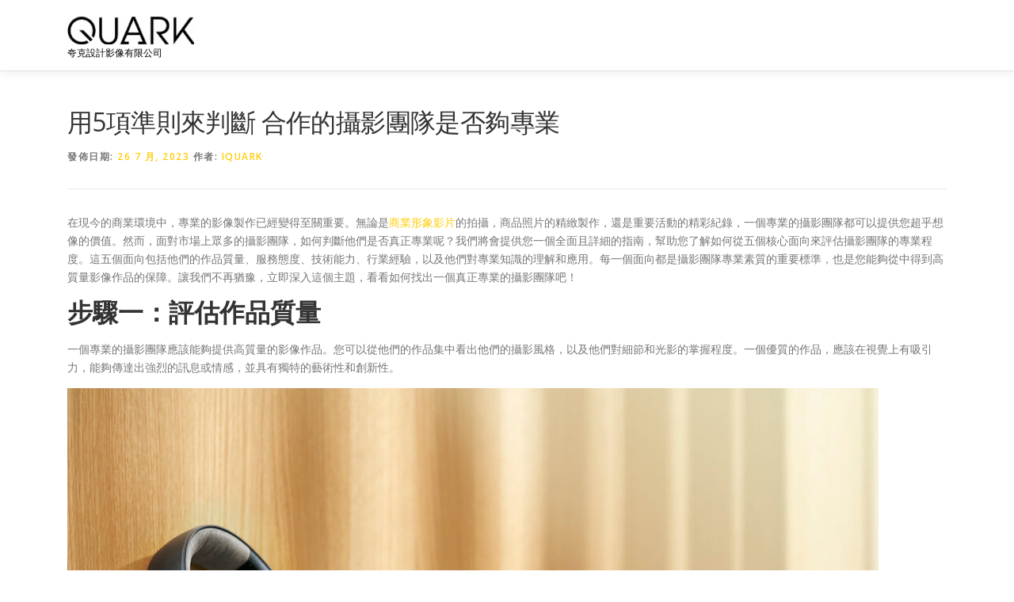

--- FILE ---
content_type: text/html; charset=UTF-8
request_url: https://blog.iquark.com.tw/%E7%94%A85%E9%A0%85%E6%BA%96%E5%89%87%E4%BE%86%E5%88%A4%E6%96%B7-%E6%94%9D%E5%BD%B1%E5%9C%98%E9%9A%8A%E6%98%AF%E5%90%A6%E5%A4%A0%E5%B0%88%E6%A5%AD/
body_size: 39809
content:
<!DOCTYPE html>
<html dir="ltr" lang="zh-TW" prefix="og: https://ogp.me/ns#">
<head>
<meta charset="UTF-8">
<meta name="viewport" content="width=device-width, initial-scale=1">
<link rel="profile" href="http://gmpg.org/xfn/11">
<link media="all" href="https://blog.iquark.com.tw/wp-content/cache/autoptimize/css/autoptimize_e70c41753f7a6c41f24c7454a44e1684.css" rel="stylesheet"><title>用5項準則來判斷 合作的攝影團隊是否夠專業 - 夸克設計影像有限公司</title>

		<!-- All in One SEO 4.5.1.1 - aioseo.com -->
		<meta name="description" content="在現今的商業環境中，專業的影像製作已經變得至關重要。無論是商業形象影片的拍攝，商品照片的精緻製作，還是重要活動" />
		<meta name="robots" content="max-image-preview:large" />
		<link rel="canonical" href="https://blog.iquark.com.tw/%e7%94%a85%e9%a0%85%e6%ba%96%e5%89%87%e4%be%86%e5%88%a4%e6%96%b7-%e6%94%9d%e5%bd%b1%e5%9c%98%e9%9a%8a%e6%98%af%e5%90%a6%e5%a4%a0%e5%b0%88%e6%a5%ad/" />
		<meta name="generator" content="All in One SEO (AIOSEO) 4.5.1.1" />
		<meta property="og:locale" content="zh_TW" />
		<meta property="og:site_name" content="夸克設計影像有限公司 - 夸克設計影像有限公司" />
		<meta property="og:type" content="article" />
		<meta property="og:title" content="用5項準則來判斷 合作的攝影團隊是否夠專業 - 夸克設計影像有限公司" />
		<meta property="og:description" content="在現今的商業環境中，專業的影像製作已經變得至關重要。無論是商業形象影片的拍攝，商品照片的精緻製作，還是重要活動" />
		<meta property="og:url" content="https://blog.iquark.com.tw/%e7%94%a85%e9%a0%85%e6%ba%96%e5%89%87%e4%be%86%e5%88%a4%e6%96%b7-%e6%94%9d%e5%bd%b1%e5%9c%98%e9%9a%8a%e6%98%af%e5%90%a6%e5%a4%a0%e5%b0%88%e6%a5%ad/" />
		<meta property="og:image" content="https://blog.iquark.com.tw/wp-content/uploads/2019/06/cropped-mini-i-9PVWFxr-250x102.png" />
		<meta property="og:image:secure_url" content="https://blog.iquark.com.tw/wp-content/uploads/2019/06/cropped-mini-i-9PVWFxr-250x102.png" />
		<meta property="article:published_time" content="2023-07-26T07:19:30+00:00" />
		<meta property="article:modified_time" content="2023-07-26T07:21:03+00:00" />
		<meta name="twitter:card" content="summary_large_image" />
		<meta name="twitter:title" content="用5項準則來判斷 合作的攝影團隊是否夠專業 - 夸克設計影像有限公司" />
		<meta name="twitter:description" content="在現今的商業環境中，專業的影像製作已經變得至關重要。無論是商業形象影片的拍攝，商品照片的精緻製作，還是重要活動" />
		<meta name="twitter:image" content="https://blog.iquark.com.tw/wp-content/uploads/2019/06/cropped-mini-i-9PVWFxr-250x102.png" />
		<script type="application/ld+json" class="aioseo-schema">
			{"@context":"https:\/\/schema.org","@graph":[{"@type":"BlogPosting","@id":"https:\/\/blog.iquark.com.tw\/%e7%94%a85%e9%a0%85%e6%ba%96%e5%89%87%e4%be%86%e5%88%a4%e6%96%b7-%e6%94%9d%e5%bd%b1%e5%9c%98%e9%9a%8a%e6%98%af%e5%90%a6%e5%a4%a0%e5%b0%88%e6%a5%ad\/#blogposting","name":"\u75285\u9805\u6e96\u5247\u4f86\u5224\u65b7 \u5408\u4f5c\u7684\u651d\u5f71\u5718\u968a\u662f\u5426\u5920\u5c08\u696d - \u5938\u514b\u8a2d\u8a08\u5f71\u50cf\u6709\u9650\u516c\u53f8","headline":"\u75285\u9805\u6e96\u5247\u4f86\u5224\u65b7 \u5408\u4f5c\u7684\u651d\u5f71\u5718\u968a\u662f\u5426\u5920\u5c08\u696d","author":{"@id":"https:\/\/blog.iquark.com.tw\/author\/iquark\/#author"},"publisher":{"@id":"https:\/\/blog.iquark.com.tw\/#organization"},"image":{"@type":"ImageObject","url":"https:\/\/blog.iquark.com.tw\/wp-content\/uploads\/2023\/07\/0927-0383-X3.png","width":1600,"height":1067,"caption":"\u5728\u73fe\u4eca\u7684\u5546\u696d\u74b0\u5883\u4e2d\uff0c\u5c08\u696d\u7684\u5f71\u50cf\u88fd\u4f5c\u5df2\u7d93\u8b8a\u5f97\u81f3\u95dc\u91cd\u8981\u3002\u7121\u8ad6\u662f\u5546\u696d\u5f62\u8c61\u5f71\u7247\u7684\u62cd\u651d\uff0c\u5546\u54c1\u7167\u7247\u7684\u7cbe\u7dfb\u88fd\u4f5c\uff0c\u9084\u662f\u91cd\u8981\u6d3b\u52d5\u7684\u7cbe\u5f69\u7d00\u9304\uff0c\u4e00\u500b\u5c08\u696d\u7684\u651d\u5f71\u5718\u968a\u90fd\u53ef\u4ee5\u63d0\u4f9b\u60a8\u8d85\u4e4e\u60f3\u50cf\u7684\u50f9\u503c\u3002\u7136\u800c\uff0c\u9762\u5c0d\u5e02\u5834\u4e0a\u773e\u591a\u7684\u651d\u5f71\u5718\u968a\uff0c\u5982\u4f55\u5224\u65b7\u4ed6\u5011\u662f\u5426\u771f\u6b63\u5c08\u696d\u5462\uff1f"},"datePublished":"2023-07-26T07:19:30+08:00","dateModified":"2023-07-26T07:21:03+08:00","inLanguage":"zh-TW","mainEntityOfPage":{"@id":"https:\/\/blog.iquark.com.tw\/%e7%94%a85%e9%a0%85%e6%ba%96%e5%89%87%e4%be%86%e5%88%a4%e6%96%b7-%e6%94%9d%e5%bd%b1%e5%9c%98%e9%9a%8a%e6%98%af%e5%90%a6%e5%a4%a0%e5%b0%88%e6%a5%ad\/#webpage"},"isPartOf":{"@id":"https:\/\/blog.iquark.com.tw\/%e7%94%a85%e9%a0%85%e6%ba%96%e5%89%87%e4%be%86%e5%88%a4%e6%96%b7-%e6%94%9d%e5%bd%b1%e5%9c%98%e9%9a%8a%e6%98%af%e5%90%a6%e5%a4%a0%e5%b0%88%e6%a5%ad\/#webpage"},"articleSection":"CLIENT, \u5718\u968a, \u5f71\u7247, \u62cd\u5ee3\u544a, \u651d\u5f71"},{"@type":"BreadcrumbList","@id":"https:\/\/blog.iquark.com.tw\/%e7%94%a85%e9%a0%85%e6%ba%96%e5%89%87%e4%be%86%e5%88%a4%e6%96%b7-%e6%94%9d%e5%bd%b1%e5%9c%98%e9%9a%8a%e6%98%af%e5%90%a6%e5%a4%a0%e5%b0%88%e6%a5%ad\/#breadcrumblist","itemListElement":[{"@type":"ListItem","@id":"https:\/\/blog.iquark.com.tw\/#listItem","position":1,"name":"\u4e3b\u9801","item":"https:\/\/blog.iquark.com.tw\/","nextItem":"https:\/\/blog.iquark.com.tw\/%e7%94%a85%e9%a0%85%e6%ba%96%e5%89%87%e4%be%86%e5%88%a4%e6%96%b7-%e6%94%9d%e5%bd%b1%e5%9c%98%e9%9a%8a%e6%98%af%e5%90%a6%e5%a4%a0%e5%b0%88%e6%a5%ad\/#listItem"},{"@type":"ListItem","@id":"https:\/\/blog.iquark.com.tw\/%e7%94%a85%e9%a0%85%e6%ba%96%e5%89%87%e4%be%86%e5%88%a4%e6%96%b7-%e6%94%9d%e5%bd%b1%e5%9c%98%e9%9a%8a%e6%98%af%e5%90%a6%e5%a4%a0%e5%b0%88%e6%a5%ad\/#listItem","position":2,"name":"\u75285\u9805\u6e96\u5247\u4f86\u5224\u65b7 \u5408\u4f5c\u7684\u651d\u5f71\u5718\u968a\u662f\u5426\u5920\u5c08\u696d","previousItem":"https:\/\/blog.iquark.com.tw\/#listItem"}]},{"@type":"Organization","@id":"https:\/\/blog.iquark.com.tw\/#organization","name":"QUARK STUDIO","url":"https:\/\/blog.iquark.com.tw\/","logo":{"@type":"ImageObject","url":"https:\/\/blog.iquark.com.tw\/wp-content\/uploads\/2023\/11\/160x36-1.jpg","@id":"https:\/\/blog.iquark.com.tw\/%e7%94%a85%e9%a0%85%e6%ba%96%e5%89%87%e4%be%86%e5%88%a4%e6%96%b7-%e6%94%9d%e5%bd%b1%e5%9c%98%e9%9a%8a%e6%98%af%e5%90%a6%e5%a4%a0%e5%b0%88%e6%a5%ad\/#organizationLogo","width":160,"height":36},"image":{"@id":"https:\/\/blog.iquark.com.tw\/#organizationLogo"}},{"@type":"Person","@id":"https:\/\/blog.iquark.com.tw\/author\/iquark\/#author","url":"https:\/\/blog.iquark.com.tw\/author\/iquark\/","name":"iquark","image":{"@type":"ImageObject","@id":"https:\/\/blog.iquark.com.tw\/%e7%94%a85%e9%a0%85%e6%ba%96%e5%89%87%e4%be%86%e5%88%a4%e6%96%b7-%e6%94%9d%e5%bd%b1%e5%9c%98%e9%9a%8a%e6%98%af%e5%90%a6%e5%a4%a0%e5%b0%88%e6%a5%ad\/#authorImage","url":"https:\/\/secure.gravatar.com\/avatar\/3b0191c12d9d32aa29472700fadb9690?s=96&d=monsterid&r=g","width":96,"height":96,"caption":"iquark"}},{"@type":"WebPage","@id":"https:\/\/blog.iquark.com.tw\/%e7%94%a85%e9%a0%85%e6%ba%96%e5%89%87%e4%be%86%e5%88%a4%e6%96%b7-%e6%94%9d%e5%bd%b1%e5%9c%98%e9%9a%8a%e6%98%af%e5%90%a6%e5%a4%a0%e5%b0%88%e6%a5%ad\/#webpage","url":"https:\/\/blog.iquark.com.tw\/%e7%94%a85%e9%a0%85%e6%ba%96%e5%89%87%e4%be%86%e5%88%a4%e6%96%b7-%e6%94%9d%e5%bd%b1%e5%9c%98%e9%9a%8a%e6%98%af%e5%90%a6%e5%a4%a0%e5%b0%88%e6%a5%ad\/","name":"\u75285\u9805\u6e96\u5247\u4f86\u5224\u65b7 \u5408\u4f5c\u7684\u651d\u5f71\u5718\u968a\u662f\u5426\u5920\u5c08\u696d - \u5938\u514b\u8a2d\u8a08\u5f71\u50cf\u6709\u9650\u516c\u53f8","description":"\u5728\u73fe\u4eca\u7684\u5546\u696d\u74b0\u5883\u4e2d\uff0c\u5c08\u696d\u7684\u5f71\u50cf\u88fd\u4f5c\u5df2\u7d93\u8b8a\u5f97\u81f3\u95dc\u91cd\u8981\u3002\u7121\u8ad6\u662f\u5546\u696d\u5f62\u8c61\u5f71\u7247\u7684\u62cd\u651d\uff0c\u5546\u54c1\u7167\u7247\u7684\u7cbe\u7dfb\u88fd\u4f5c\uff0c\u9084\u662f\u91cd\u8981\u6d3b\u52d5","inLanguage":"zh-TW","isPartOf":{"@id":"https:\/\/blog.iquark.com.tw\/#website"},"breadcrumb":{"@id":"https:\/\/blog.iquark.com.tw\/%e7%94%a85%e9%a0%85%e6%ba%96%e5%89%87%e4%be%86%e5%88%a4%e6%96%b7-%e6%94%9d%e5%bd%b1%e5%9c%98%e9%9a%8a%e6%98%af%e5%90%a6%e5%a4%a0%e5%b0%88%e6%a5%ad\/#breadcrumblist"},"author":{"@id":"https:\/\/blog.iquark.com.tw\/author\/iquark\/#author"},"creator":{"@id":"https:\/\/blog.iquark.com.tw\/author\/iquark\/#author"},"image":{"@type":"ImageObject","url":"https:\/\/blog.iquark.com.tw\/wp-content\/uploads\/2023\/07\/0927-0383-X3.png","@id":"https:\/\/blog.iquark.com.tw\/%e7%94%a85%e9%a0%85%e6%ba%96%e5%89%87%e4%be%86%e5%88%a4%e6%96%b7-%e6%94%9d%e5%bd%b1%e5%9c%98%e9%9a%8a%e6%98%af%e5%90%a6%e5%a4%a0%e5%b0%88%e6%a5%ad\/#mainImage","width":1600,"height":1067,"caption":"\u5728\u73fe\u4eca\u7684\u5546\u696d\u74b0\u5883\u4e2d\uff0c\u5c08\u696d\u7684\u5f71\u50cf\u88fd\u4f5c\u5df2\u7d93\u8b8a\u5f97\u81f3\u95dc\u91cd\u8981\u3002\u7121\u8ad6\u662f\u5546\u696d\u5f62\u8c61\u5f71\u7247\u7684\u62cd\u651d\uff0c\u5546\u54c1\u7167\u7247\u7684\u7cbe\u7dfb\u88fd\u4f5c\uff0c\u9084\u662f\u91cd\u8981\u6d3b\u52d5\u7684\u7cbe\u5f69\u7d00\u9304\uff0c\u4e00\u500b\u5c08\u696d\u7684\u651d\u5f71\u5718\u968a\u90fd\u53ef\u4ee5\u63d0\u4f9b\u60a8\u8d85\u4e4e\u60f3\u50cf\u7684\u50f9\u503c\u3002\u7136\u800c\uff0c\u9762\u5c0d\u5e02\u5834\u4e0a\u773e\u591a\u7684\u651d\u5f71\u5718\u968a\uff0c\u5982\u4f55\u5224\u65b7\u4ed6\u5011\u662f\u5426\u771f\u6b63\u5c08\u696d\u5462\uff1f"},"primaryImageOfPage":{"@id":"https:\/\/blog.iquark.com.tw\/%e7%94%a85%e9%a0%85%e6%ba%96%e5%89%87%e4%be%86%e5%88%a4%e6%96%b7-%e6%94%9d%e5%bd%b1%e5%9c%98%e9%9a%8a%e6%98%af%e5%90%a6%e5%a4%a0%e5%b0%88%e6%a5%ad\/#mainImage"},"datePublished":"2023-07-26T07:19:30+08:00","dateModified":"2023-07-26T07:21:03+08:00"},{"@type":"WebSite","@id":"https:\/\/blog.iquark.com.tw\/#website","url":"https:\/\/blog.iquark.com.tw\/","name":"QUARK STUDIO","description":"\u5938\u514b\u8a2d\u8a08\u5f71\u50cf\u6709\u9650\u516c\u53f8","inLanguage":"zh-TW","publisher":{"@id":"https:\/\/blog.iquark.com.tw\/#organization"}}]}
		</script>
		<!-- All in One SEO -->

<link rel='dns-prefetch' href='//fonts.googleapis.com' />
<link rel="alternate" type="application/rss+xml" title="訂閱《夸克設計影像有限公司》&raquo; 資訊提供" href="https://blog.iquark.com.tw/feed/" />
<link rel="alternate" type="application/rss+xml" title="訂閱《夸克設計影像有限公司》&raquo; 留言的資訊提供" href="https://blog.iquark.com.tw/comments/feed/" />
<link rel="alternate" type="application/rss+xml" title="訂閱《夸克設計影像有限公司 》&raquo;〈用5項準則來判斷 合作的攝影團隊是否夠專業〉留言的資訊提供" href="https://blog.iquark.com.tw/%e7%94%a85%e9%a0%85%e6%ba%96%e5%89%87%e4%be%86%e5%88%a4%e6%96%b7-%e6%94%9d%e5%bd%b1%e5%9c%98%e9%9a%8a%e6%98%af%e5%90%a6%e5%a4%a0%e5%b0%88%e6%a5%ad/feed/" />
		<!-- This site uses the Google Analytics by ExactMetrics plugin v7.22.0 - Using Analytics tracking - https://www.exactmetrics.com/ -->
		<!-- Note: ExactMetrics is not currently configured on this site. The site owner needs to authenticate with Google Analytics in the ExactMetrics settings panel. -->
					<!-- No tracking code set -->
				<!-- / Google Analytics by ExactMetrics -->
		<script type="text/javascript">
/* <![CDATA[ */
window._wpemojiSettings = {"baseUrl":"https:\/\/s.w.org\/images\/core\/emoji\/14.0.0\/72x72\/","ext":".png","svgUrl":"https:\/\/s.w.org\/images\/core\/emoji\/14.0.0\/svg\/","svgExt":".svg","source":{"concatemoji":"https:\/\/blog.iquark.com.tw\/wp-includes\/js\/wp-emoji-release.min.js?ver=6.4.7"}};
/*! This file is auto-generated */
!function(i,n){var o,s,e;function c(e){try{var t={supportTests:e,timestamp:(new Date).valueOf()};sessionStorage.setItem(o,JSON.stringify(t))}catch(e){}}function p(e,t,n){e.clearRect(0,0,e.canvas.width,e.canvas.height),e.fillText(t,0,0);var t=new Uint32Array(e.getImageData(0,0,e.canvas.width,e.canvas.height).data),r=(e.clearRect(0,0,e.canvas.width,e.canvas.height),e.fillText(n,0,0),new Uint32Array(e.getImageData(0,0,e.canvas.width,e.canvas.height).data));return t.every(function(e,t){return e===r[t]})}function u(e,t,n){switch(t){case"flag":return n(e,"\ud83c\udff3\ufe0f\u200d\u26a7\ufe0f","\ud83c\udff3\ufe0f\u200b\u26a7\ufe0f")?!1:!n(e,"\ud83c\uddfa\ud83c\uddf3","\ud83c\uddfa\u200b\ud83c\uddf3")&&!n(e,"\ud83c\udff4\udb40\udc67\udb40\udc62\udb40\udc65\udb40\udc6e\udb40\udc67\udb40\udc7f","\ud83c\udff4\u200b\udb40\udc67\u200b\udb40\udc62\u200b\udb40\udc65\u200b\udb40\udc6e\u200b\udb40\udc67\u200b\udb40\udc7f");case"emoji":return!n(e,"\ud83e\udef1\ud83c\udffb\u200d\ud83e\udef2\ud83c\udfff","\ud83e\udef1\ud83c\udffb\u200b\ud83e\udef2\ud83c\udfff")}return!1}function f(e,t,n){var r="undefined"!=typeof WorkerGlobalScope&&self instanceof WorkerGlobalScope?new OffscreenCanvas(300,150):i.createElement("canvas"),a=r.getContext("2d",{willReadFrequently:!0}),o=(a.textBaseline="top",a.font="600 32px Arial",{});return e.forEach(function(e){o[e]=t(a,e,n)}),o}function t(e){var t=i.createElement("script");t.src=e,t.defer=!0,i.head.appendChild(t)}"undefined"!=typeof Promise&&(o="wpEmojiSettingsSupports",s=["flag","emoji"],n.supports={everything:!0,everythingExceptFlag:!0},e=new Promise(function(e){i.addEventListener("DOMContentLoaded",e,{once:!0})}),new Promise(function(t){var n=function(){try{var e=JSON.parse(sessionStorage.getItem(o));if("object"==typeof e&&"number"==typeof e.timestamp&&(new Date).valueOf()<e.timestamp+604800&&"object"==typeof e.supportTests)return e.supportTests}catch(e){}return null}();if(!n){if("undefined"!=typeof Worker&&"undefined"!=typeof OffscreenCanvas&&"undefined"!=typeof URL&&URL.createObjectURL&&"undefined"!=typeof Blob)try{var e="postMessage("+f.toString()+"("+[JSON.stringify(s),u.toString(),p.toString()].join(",")+"));",r=new Blob([e],{type:"text/javascript"}),a=new Worker(URL.createObjectURL(r),{name:"wpTestEmojiSupports"});return void(a.onmessage=function(e){c(n=e.data),a.terminate(),t(n)})}catch(e){}c(n=f(s,u,p))}t(n)}).then(function(e){for(var t in e)n.supports[t]=e[t],n.supports.everything=n.supports.everything&&n.supports[t],"flag"!==t&&(n.supports.everythingExceptFlag=n.supports.everythingExceptFlag&&n.supports[t]);n.supports.everythingExceptFlag=n.supports.everythingExceptFlag&&!n.supports.flag,n.DOMReady=!1,n.readyCallback=function(){n.DOMReady=!0}}).then(function(){return e}).then(function(){var e;n.supports.everything||(n.readyCallback(),(e=n.source||{}).concatemoji?t(e.concatemoji):e.wpemoji&&e.twemoji&&(t(e.twemoji),t(e.wpemoji)))}))}((window,document),window._wpemojiSettings);
/* ]]> */
</script>






<link rel='stylesheet' id='onepress-fonts-css' href='https://fonts.googleapis.com/css?family=Raleway%3A400%2C500%2C600%2C700%2C300%2C100%2C800%2C900%7COpen+Sans%3A400%2C300%2C300italic%2C400italic%2C600%2C600italic%2C700%2C700italic&#038;subset=latin%2Clatin-ext&#038;display=swap&#038;ver=2.3.5' type='text/css' media='all' />









<script type="text/javascript" src="https://blog.iquark.com.tw/wp-includes/js/dist/vendor/wp-polyfill-inert.min.js?ver=3.1.2" id="wp-polyfill-inert-js"></script>
<script type="text/javascript" src="https://blog.iquark.com.tw/wp-includes/js/dist/vendor/regenerator-runtime.min.js?ver=0.14.0" id="regenerator-runtime-js"></script>
<script type="text/javascript" src="https://blog.iquark.com.tw/wp-includes/js/dist/vendor/wp-polyfill.min.js?ver=3.15.0" id="wp-polyfill-js"></script>
<script type="text/javascript" src="https://blog.iquark.com.tw/wp-includes/js/dist/hooks.min.js?ver=c6aec9a8d4e5a5d543a1" id="wp-hooks-js"></script>
<script type="text/javascript" id="wpm-js-extra">
/* <![CDATA[ */
var wpm = {"ajax_url":"https:\/\/blog.iquark.com.tw\/wp-admin\/admin-ajax.php","root":"https:\/\/blog.iquark.com.tw\/wp-json\/","nonce_wp_rest":"5e4a4f9ee0","nonce_ajax":"0e3a493a0b"};
/* ]]> */
</script>

<link rel="https://api.w.org/" href="https://blog.iquark.com.tw/wp-json/" /><link rel="alternate" type="application/json" href="https://blog.iquark.com.tw/wp-json/wp/v2/posts/929" /><link rel="EditURI" type="application/rsd+xml" title="RSD" href="https://blog.iquark.com.tw/xmlrpc.php?rsd" />
<meta name="generator" content="WordPress 6.4.7" />
<link rel='shortlink' href='https://blog.iquark.com.tw/?p=929' />
<link rel="alternate" type="application/json+oembed" href="https://blog.iquark.com.tw/wp-json/oembed/1.0/embed?url=https%3A%2F%2Fblog.iquark.com.tw%2F%25e7%2594%25a85%25e9%25a0%2585%25e6%25ba%2596%25e5%2589%2587%25e4%25be%2586%25e5%2588%25a4%25e6%2596%25b7-%25e6%2594%259d%25e5%25bd%25b1%25e5%259c%2598%25e9%259a%258a%25e6%2598%25af%25e5%2590%25a6%25e5%25a4%25a0%25e5%25b0%2588%25e6%25a5%25ad%2F" />
<link rel="alternate" type="text/xml+oembed" href="https://blog.iquark.com.tw/wp-json/oembed/1.0/embed?url=https%3A%2F%2Fblog.iquark.com.tw%2F%25e7%2594%25a85%25e9%25a0%2585%25e6%25ba%2596%25e5%2589%2587%25e4%25be%2586%25e5%2588%25a4%25e6%2596%25b7-%25e6%2594%259d%25e5%25bd%25b1%25e5%259c%2598%25e9%259a%258a%25e6%2598%25af%25e5%2590%25a6%25e5%25a4%25a0%25e5%25b0%2588%25e6%25a5%25ad%2F&#038;format=xml" />
<script type="text/javascript">if(!window._buttonizer) { window._buttonizer = {}; };var _buttonizer_page_data = {"language":"zh"};window._buttonizer.data = { ..._buttonizer_page_data, ...window._buttonizer.data };</script>
		<!-- GA Google Analytics @ https://m0n.co/ga -->
		<script async src="https://www.googletagmanager.com/gtag/js?id=UA-97614773-14"></script>
		<script>
			window.dataLayer = window.dataLayer || [];
			function gtag(){dataLayer.push(arguments);}
			gtag('js', new Date());
			gtag('config', 'UA-97614773-14');
		</script>

	<!-- Google Tag Manager -->
<script>(function(w,d,s,l,i){w[l]=w[l]||[];w[l].push({'gtm.start':
new Date().getTime(),event:'gtm.js'});var f=d.getElementsByTagName(s)[0],
j=d.createElement(s),dl=l!='dataLayer'?'&l='+l:'';j.async=true;j.src=
'https://www.googletagmanager.com/gtm.js?id='+i+dl;f.parentNode.insertBefore(j,f);
})(window,document,'script','dataLayer','GTM-KLT98TKN');</script>
<!-- End Google Tag Manager --><link rel="pingback" href="https://blog.iquark.com.tw/xmlrpc.php"><meta name="generator" content="Elementor 3.17.3; features: e_dom_optimization, e_optimized_assets_loading, additional_custom_breakpoints; settings: css_print_method-external, google_font-enabled, font_display-auto">
<!-- Google Tag Manager -->
<script>(function(w,d,s,l,i){w[l]=w[l]||[];w[l].push({'gtm.start':
new Date().getTime(),event:'gtm.js'});var f=d.getElementsByTagName(s)[0],
j=d.createElement(s),dl=l!='dataLayer'?'&l='+l:'';j.async=true;j.src=
'https://www.googletagmanager.com/gtm.js?id='+i+dl;f.parentNode.insertBefore(j,f);
})(window,document,'script','dataLayer','GTM-NS637S42');</script>
<!-- End Google Tag Manager -->

<!-- START Pixel Manager for WooCommerce -->

		<script>

			window.wpmDataLayer = window.wpmDataLayer || {}
			window.wpmDataLayer = Object.assign(window.wpmDataLayer, {"cart":{},"cart_item_keys":{},"orderDeduplication":true,"position":1,"viewItemListTrigger":{"testMode":false,"backgroundColor":"green","opacity":0.5,"repeat":true,"timeout":1000,"threshold":0.8},"version":{"number":"1.33.0","pro":false,"eligibleForUpdates":false,"distro":"fms"},"pixels":{"google":{"linker":{"settings":null},"user_id":false,"analytics":{"ga4":{"measurement_id":"G-ZQQFPNP7GV","parameters":{},"mp_active":false,"debug_mode":false,"page_load_time_tracking":false},"id_type":"post_id","eec":false}},"facebook":{"pixel_id":"236920952642211","dynamic_remarketing":{"id_type":"post_id"},"capi":false,"advanced_matching":false,"exclusion_patterns":[],"fbevents_js_url":"https://connect.facebook.net/en_US/fbevents.js"}},"general":{"variationsOutput":true,"userLoggedIn":false,"scrollTrackingThresholds":[],"pageId":929,"excludeDomains":[],"server2server":{"active":false,"ipExcludeList":[]}}})

		</script>

		
<!-- END Pixel Manager for WooCommerce -->
<link rel="icon" href="https://blog.iquark.com.tw/wp-content/uploads/2019/07/cropped-LOGOFA-square-1-32x32.png" sizes="32x32" />
<link rel="icon" href="https://blog.iquark.com.tw/wp-content/uploads/2019/07/cropped-LOGOFA-square-1-192x192.png" sizes="192x192" />
<link rel="apple-touch-icon" href="https://blog.iquark.com.tw/wp-content/uploads/2019/07/cropped-LOGOFA-square-1-180x180.png" />
<meta name="msapplication-TileImage" content="https://blog.iquark.com.tw/wp-content/uploads/2019/07/cropped-LOGOFA-square-1-270x270.png" />
		
		</head>

<body class="post-template-default single single-post postid-929 single-format-standard wp-custom-logo group-blog elementor-default elementor-kit-990">
<div id="page" class="hfeed site">
	<a class="skip-link screen-reader-text" href="#content">跳至主要內容</a>
	<div id="header-section" class="h-on-top no-transparent">		<header id="masthead" class="site-header header-contained no-sticky no-scroll no-t h-on-top" role="banner">
			<div class="container">
				<div class="site-branding">
				<div class="site-brand-inner has-logo-img has-desc"><div class="site-logo-div"><a href="https://blog.iquark.com.tw/" class="custom-logo-link  no-t-logo" rel="home" itemprop="url"><img width="160" height="36" src="https://blog.iquark.com.tw/wp-content/uploads/2023/11/160x36-1.jpg" class="custom-logo" alt="夸克設計影像有限公司" itemprop="logo" decoding="async" /></a></div><p class="site-description">夸克設計影像有限公司           </p></div>				</div>
				<div class="header-right-wrapper">
					<a href="#0" id="nav-toggle">選單<span></span></a>
					<nav id="site-navigation" class="main-navigation" role="navigation">
						<ul class="onepress-menu">
							<div class="menu"><ul>
<li class="page_item page-item-2"><a href="https://blog.iquark.com.tw/about/">About ｜關於Q</a></li>
<li class="page_item page-item-1183"><a href="https://blog.iquark.com.tw/cart/">Cart</a></li>
<li class="page_item page-item-1184"><a href="https://blog.iquark.com.tw/checkout/">Checkout</a></li>
<li class="page_item page-item-87"><a href="https://blog.iquark.com.tw/hightlight/">CLIEAN｜幕後紀錄</a></li>
<li class="page_item page-item-116"><a href="https://blog.iquark.com.tw/contact/">Contact | 聯絡Q</a></li>
<li class="page_item page-item-1342"><a href="https://blog.iquark.com.tw/elementor-page-builder/">Elementor Page Builder</a></li>
<li class="page_item page-item-1245"><a href="https://blog.iquark.com.tw/gallery/">Gallery</a></li>
<li class="page_item page-item-4"><a href="https://blog.iquark.com.tw/">Home</a></li>
<li class="page_item page-item-637"><a href="https://blog.iquark.com.tw/index/">Home | 首頁</a></li>
<li class="page_item page-item-1185"><a href="https://blog.iquark.com.tw/my-account/">My Account</a></li>
<li class="page_item page-item-5 current_page_parent"><a href="https://blog.iquark.com.tw/news/">News</a></li>
<li class="page_item page-item-21"><a href="https://blog.iquark.com.tw/our-achievements/">Our Achievements</a></li>
<li class="page_item page-item-17"><a href="https://blog.iquark.com.tw/our-history/">Our History</a></li>
<li class="page_item page-item-22"><a href="https://blog.iquark.com.tw/our-vision/">Our Vision</a></li>
<li class="page_item page-item-1008"><a href="https://blog.iquark.com.tw/quark/">QUARK</a></li>
<li class="page_item page-item-1182"><a href="https://blog.iquark.com.tw/shop/">Shop</a></li>
<li class="page_item page-item-26"><a href="https://blog.iquark.com.tw/service-title-4/">其他項目 #4</a></li>
<li class="page_item page-item-24"><a href="https://blog.iquark.com.tw/service-title-2/">動態影像#2</a></li>
<li class="page_item page-item-23"><a href="https://blog.iquark.com.tw/service-title-1/">平面攝影#1</a></li>
<li class="page_item page-item-25"><a href="https://blog.iquark.com.tw/service-title-3/">後期製作 #3</a></li>
</ul></div>
						</ul>
					</nav>
					
				</div>
			</div>
		</header>
		</div>
	<div id="content" class="site-content">

		
		<div id="content-inside" class="container no-sidebar">
			<div id="primary" class="content-area">
				<main id="main" class="site-main" role="main">

				
					<article id="post-929" class="post-929 post type-post status-publish format-standard has-post-thumbnail hentry category-client tag-94 tag-64 tag-95 tag-50">
	<header class="entry-header">
		<h1 class="entry-title">用5項準則來判斷 合作的攝影團隊是否夠專業</h1>        		<div class="entry-meta">
			<span class="posted-on">發佈日期: <a href="https://blog.iquark.com.tw/%e7%94%a85%e9%a0%85%e6%ba%96%e5%89%87%e4%be%86%e5%88%a4%e6%96%b7-%e6%94%9d%e5%bd%b1%e5%9c%98%e9%9a%8a%e6%98%af%e5%90%a6%e5%a4%a0%e5%b0%88%e6%a5%ad/" rel="bookmark"><time class="entry-date published" datetime="2023-07-26T15:19:30+08:00">26 7 月, 2023</time><time class="updated hide" datetime="2023-07-26T15:21:03+08:00">26 7 月, 2023</time></a></span><span class="byline"> 作者: <span class="author vcard"><a  rel="author" class="url fn n" href="https://blog.iquark.com.tw/author/iquark/">iquark</a></span></span>		</div>
        	</header>

    
	<div class="entry-content">
		
<p>在現今的商業環境中，專業的影像製作已經變得至關重要。無論是<a href="https://www.iquark.com.tw/" title="">商業形象影片</a>的拍攝，商品照片的精緻製作，還是重要活動的精彩紀錄，一個專業的攝影團隊都可以提供您超乎想像的價值。然而，面對市場上眾多的攝影團隊，如何判斷他們是否真正專業呢？我們將會提供您一個全面且詳細的指南，幫助您了解如何從五個核心面向來評估攝影團隊的專業程度。這五個面向包括他們的作品質量、服務態度、技術能力、行業經驗，以及他們對專業知識的理解和應用。每一個面向都是攝影團隊專業素質的重要標準，也是您能夠從中得到高質量影像作品的保障。讓我們不再猶豫，立即深入這個主題，看看如何找出一個真正專業的攝影團隊吧！</p>



<h2 class="wp-block-heading"><strong>步驟一：評估作品質量</strong></h2>



<p>一個專業的攝影團隊應該能夠提供高質量的影像作品。您可以從他們的作品集中看出他們的攝影風格，以及他們對細節和光影的掌握程度。一個優質的作品，應該在視覺上有吸引力，能夠傳達出強烈的訊息或情感，並具有獨特的藝術性和創新性。</p>



<figure class="wp-block-image size-large"><img fetchpriority="high" decoding="async" width="1024" height="683" src="https://blog.iquark.com.tw/wp-content/uploads/2023/07/0504｜0156-X2-1024x683.jpg" alt="在現今的商業環境中，專業的影像製作已經變得至關重要。無論是商業形象影片的拍攝，商品照片的精緻製作，還是重要活動的精彩紀錄，一個專業的攝影團隊都可以提供您超乎想像的價值。然而，面對市場上眾多的攝影團隊，如何判斷他們是否真正專業呢？" class="wp-image-931" srcset="https://blog.iquark.com.tw/wp-content/uploads/2023/07/0504｜0156-X2-1024x683.jpg 1024w, https://blog.iquark.com.tw/wp-content/uploads/2023/07/0504｜0156-X2-300x200.jpg 300w, https://blog.iquark.com.tw/wp-content/uploads/2023/07/0504｜0156-X2-768x512.jpg 768w, https://blog.iquark.com.tw/wp-content/uploads/2023/07/0504｜0156-X2.jpg 1279w" sizes="(max-width: 1024px) 100vw, 1024px" /></figure>



<h2 class="wp-block-heading"><strong>步驟二：關注服務態度</strong></h2>



<p>專業的攝影團隊應該具有良好的服務態度。他們應該尊重客戶，並致力於理解並滿足客戶的需求。他們應該具有良好的溝通能力，並能夠提供有效和及時的反饋。一個專業的團隊會把客戶的滿意度放在首位，並且總是努力超越客戶的期望。</p>



<figure class="wp-block-image size-large"><img decoding="async" width="1024" height="683" src="https://blog.iquark.com.tw/wp-content/uploads/2023/07/畢製｜0619-拷貝-X2-1024x683.jpg" alt="在現今的商業環境中，專業的影像製作已經變得至關重要。無論是商業形象影片的拍攝，商品照片的精緻製作，還是重要活動的精彩紀錄，一個專業的攝影團隊都可以提供您超乎想像的價值。然而，面對市場上眾多的攝影團隊，如何判斷他們是否真正專業呢？" class="wp-image-932" srcset="https://blog.iquark.com.tw/wp-content/uploads/2023/07/畢製｜0619-拷貝-X2-1024x683.jpg 1024w, https://blog.iquark.com.tw/wp-content/uploads/2023/07/畢製｜0619-拷貝-X2-300x200.jpg 300w, https://blog.iquark.com.tw/wp-content/uploads/2023/07/畢製｜0619-拷貝-X2-768x512.jpg 768w, https://blog.iquark.com.tw/wp-content/uploads/2023/07/畢製｜0619-拷貝-X2.jpg 1279w" sizes="(max-width: 1024px) 100vw, 1024px" /></figure>



<h2 class="wp-block-heading"><strong>步驟三：考察技術能力</strong></h2>



<p>攝影不僅僅是一種藝術，也是一種科技。一個專業的攝影團隊應該掌握最新的攝影技術，並能夠熟練地使用各種攝影設備。他們應該了解如何在不同的環境和情況下拍出最好的照片或影片，並能夠有效地處理後期製作，以提升作品的視覺效果。</p>



<figure class="wp-block-image size-large"><img decoding="async" width="1024" height="683" src="https://blog.iquark.com.tw/wp-content/uploads/2023/07/U7A5659-X2-1024x683.jpg" alt="在現今的商業環境中，專業的影像製作已經變得至關重要。無論是商業形象影片的拍攝，商品照片的精緻製作，還是重要活動的精彩紀錄，一個專業的攝影團隊都可以提供您超乎想像的價值。然而，面對市場上眾多的攝影團隊，如何判斷他們是否真正專業呢？" class="wp-image-933" srcset="https://blog.iquark.com.tw/wp-content/uploads/2023/07/U7A5659-X2-1024x683.jpg 1024w, https://blog.iquark.com.tw/wp-content/uploads/2023/07/U7A5659-X2-300x200.jpg 300w, https://blog.iquark.com.tw/wp-content/uploads/2023/07/U7A5659-X2-768x512.jpg 768w, https://blog.iquark.com.tw/wp-content/uploads/2023/07/U7A5659-X2.jpg 1280w" sizes="(max-width: 1024px) 100vw, 1024px" /></figure>



<h2 class="wp-block-heading"><strong>步驟四：探究行業經驗</strong></h2>



<p>專業的攝影團隊應該有豐富的行業經驗。他們應該熟悉不同類型的拍攝任務，並能夠根據不同的場景和目標來調整他們的攝影策略。他們的經驗可以幫助他們預見可能的問題，並提前做出準備，以確保拍攝過程的順利進行。</p>



<figure class="wp-block-image size-large"><img loading="lazy" decoding="async" width="1024" height="683" src="https://blog.iquark.com.tw/wp-content/uploads/2023/07/1018｜0069-X3-1024x683.jpg" alt="在現今的商業環境中，專業的影像製作已經變得至關重要。無論是商業形象影片的拍攝，商品照片的精緻製作，還是重要活動的精彩紀錄，一個專業的攝影團隊都可以提供您超乎想像的價值。然而，面對市場上眾多的攝影團隊，如何判斷他們是否真正專業呢？" class="wp-image-934" srcset="https://blog.iquark.com.tw/wp-content/uploads/2023/07/1018｜0069-X3-1024x683.jpg 1024w, https://blog.iquark.com.tw/wp-content/uploads/2023/07/1018｜0069-X3-300x200.jpg 300w, https://blog.iquark.com.tw/wp-content/uploads/2023/07/1018｜0069-X3-768x512.jpg 768w, https://blog.iquark.com.tw/wp-content/uploads/2023/07/1018｜0069-X3-1536x1024.jpg 1536w, https://blog.iquark.com.tw/wp-content/uploads/2023/07/1018｜0069-X3.jpg 1600w" sizes="(max-width: 1024px) 100vw, 1024px" /></figure>



<h2 class="wp-block-heading"><strong>步驟五：確認專業知識</strong></h2>



<p>最後，一個專業的攝影團隊應該對攝影有深厚的理解和熱愛。他們應該了解攝影的歷史，熟悉不同的攝影風格，並對影像語言有深入的瞭解。他們的專業知識可以幫助他們創作出具有深度和內涵的作品，並且能夠在拍攝過程中做出快速和準確的決定。</p>



<figure class="wp-block-image size-large"><img loading="lazy" decoding="async" width="1024" height="683" src="https://blog.iquark.com.tw/wp-content/uploads/2023/07/1025｜1627_1130_FARGB-X2-1024x683.jpg" alt="在現今的商業環境中，專業的影像製作已經變得至關重要。無論是商業形象影片的拍攝，商品照片的精緻製作，還是重要活動的精彩紀錄，一個專業的攝影團隊都可以提供您超乎想像的價值。然而，面對市場上眾多的攝影團隊，如何判斷他們是否真正專業呢？" class="wp-image-935" srcset="https://blog.iquark.com.tw/wp-content/uploads/2023/07/1025｜1627_1130_FARGB-X2-1024x683.jpg 1024w, https://blog.iquark.com.tw/wp-content/uploads/2023/07/1025｜1627_1130_FARGB-X2-300x200.jpg 300w, https://blog.iquark.com.tw/wp-content/uploads/2023/07/1025｜1627_1130_FARGB-X2-768x512.jpg 768w, https://blog.iquark.com.tw/wp-content/uploads/2023/07/1025｜1627_1130_FARGB-X2.jpg 1279w" sizes="(max-width: 1024px) 100vw, 1024px" /></figure>



<p>選擇一個專業的攝影團隊可能需要些許時間和努力，但只要您找到了合適的人，將會發現這一切都是值得的。專業的攝影團隊不僅可以提供您優質的影像作品，也可以讓您在攝影的過程中享受到樂趣。希望以上的五個步驟可以幫助您找到那個能夠讓您的品牌、商品或活動充滿生動和活力的攝影團隊，<a href="https://blog.iquark.com.tw/" title="">夸克設計影像</a>期待與您共創美好的影像時刻！</p>
			</div>
    
    <footer class="entry-footer"><span class="cat-links">分類: <a href="https://blog.iquark.com.tw/category/client/" rel="category tag">CLIENT</a></span><span class="tags-links">標籤: <a href="https://blog.iquark.com.tw/tag/%e5%9c%98%e9%9a%8a/" rel="tag">團隊</a>、<a href="https://blog.iquark.com.tw/tag/%e5%bd%b1%e7%89%87/" rel="tag">影片</a>、<a href="https://blog.iquark.com.tw/tag/%e6%8b%8d%e5%bb%a3%e5%91%8a/" rel="tag">拍廣告</a>、<a href="https://blog.iquark.com.tw/tag/%e6%94%9d%e5%bd%b1/" rel="tag">攝影</a></span></footer>
    </article>


					
<div id="comments" class="comments-area">

	
	
	
		<div id="respond" class="comment-respond">
		<h3 id="reply-title" class="comment-reply-title">發佈留言 <small><a rel="nofollow" id="cancel-comment-reply-link" href="/%E7%94%A85%E9%A0%85%E6%BA%96%E5%89%87%E4%BE%86%E5%88%A4%E6%96%B7-%E6%94%9D%E5%BD%B1%E5%9C%98%E9%9A%8A%E6%98%AF%E5%90%A6%E5%A4%A0%E5%B0%88%E6%A5%AD/#respond" style="display:none;">取消回覆</a></small></h3><form action="https://blog.iquark.com.tw/wp-comments-post.php" method="post" id="commentform" class="comment-form" novalidate><p class="comment-notes"><span id="email-notes">發佈留言必須填寫的電子郵件地址不會公開。</span> <span class="required-field-message">必填欄位標示為 <span class="required">*</span></span></p><p class="comment-form-comment"><label for="comment">留言 <span class="required">*</span></label> <textarea id="comment" name="comment" cols="45" rows="8" maxlength="65525" required></textarea></p><p class="comment-form-author"><label for="author">顯示名稱 <span class="required">*</span></label> <input id="author" name="author" type="text" value="" size="30" maxlength="245" autocomplete="name" required /></p>
<p class="comment-form-email"><label for="email">電子郵件地址 <span class="required">*</span></label> <input id="email" name="email" type="email" value="" size="30" maxlength="100" aria-describedby="email-notes" autocomplete="email" required /></p>
<p class="comment-form-url"><label for="url">個人網站網址</label> <input id="url" name="url" type="url" value="" size="30" maxlength="200" autocomplete="url" /></p>
<p class="comment-form-cookies-consent"><input id="wp-comment-cookies-consent" name="wp-comment-cookies-consent" type="checkbox" value="yes" /> <label for="wp-comment-cookies-consent">在<strong>瀏覽器</strong>中儲存顯示名稱、電子郵件地址及個人網站網址，以供下次發佈留言時使用。</label></p>
<p class="form-submit"><input name="submit" type="submit" id="submit" class="submit" value="發佈留言" /> <input type='hidden' name='comment_post_ID' value='929' id='comment_post_ID' />
<input type='hidden' name='comment_parent' id='comment_parent' value='0' />
</p></form>	</div><!-- #respond -->
	
</div>

				
				</main>
			</div>

            
		</div>
	</div>

	<footer id="colophon" class="site-footer" role="contentinfo">
						<div class="footer-connect">
			<div class="container">
				<div class="row">
					 <div class="col-md-8 offset-md-2 col-sm-12 offset-md-0">		<div class="footer-social">
			<h5 class="follow-heading">關注我們</h5><div class="footer-social-icons"><a target="_blank" href="https://www.facebook.com/iquark" title=""><i class="fa fa fa-facebook-square"></i></a><a target="_blank" href="https://www.instagram.com/quark_studio_tw/?hl=zh-tw" title=""><i class="fa fa fa-instagram"></i></a><a target="_blank" href="https://lin.ee/7pXUly7" title=""><i class="fa fa fa-qrcode"></i></a></div>		</div>
		</div>				</div>
			</div>
		</div>
	
		<div class="site-info">
			<div class="container">
									<div class="btt">
						<a class="back-to-top" href="#page" title="返回頂端"><i class="fa fa-angle-double-up wow flash" data-wow-duration="2s"></i></a>
					</div>
										《夸克設計影像有限公司》版權所有 &copy; 2026		<span class="sep"> &ndash; </span>
		佈景主題採用 FameThemes 所設計的 <a href="https://www.famethemes.com/themes/onepress">OnePress</a>					</div>
		</div>

	</footer>
	</div>


<!-- Load Facebook SDK for JavaScript
      <div id="fb-root"></div>
      <script>
        window.fbAsyncInit = function() {
          FB.init({
            xfbml            : true,
            version          : 'v5.0'
          });
        };

        (function(d, s, id) {
        var js, fjs = d.getElementsByTagName(s)[0];
        if (d.getElementById(id)) return;
        js = d.createElement(s); js.id = id;
        js.src = 'https://connect.facebook.net/zh_TW/sdk/xfbml.customerchat.js';
        fjs.parentNode.insertBefore(js, fjs);
      }(document, 'script', 'facebook-jssdk'));</script>

	<div class="fb-customerchat"
        attribution=setup_tool
        page_id="868056006554434"
  logged_in_greeting="您好，我們是QUARK studio 夸克攝影工作室"
  logged_out_greeting="您好，我們是QUARK studio 夸克攝影工作室">
      </div>
--><!-- Instagram Feed JS -->
<script type="text/javascript">
var sbiajaxurl = "https://blog.iquark.com.tw/wp-admin/admin-ajax.php";
</script>
<script type="text/javascript">(function(n,t,c,d){if(t.getElementById(d)){return}var o=t.createElement('script');o.id=d;(o.async=!0),(o.src='https://cdn.buttonizer.io/embed.js'),(o.onload=function(){window.Buttonizer?window.Buttonizer.init(c):window.addEventListener('buttonizer_script_loaded',()=>window.Buttonizer.init(c))}),t.head.appendChild(o)})(window,document,'7225b6c5-b4b8-4c20-9fee-f3083a6314dc','buttonizer_script')</script>
<script type="text/javascript" id="onepress-theme-js-extra">
/* <![CDATA[ */
var onepress_js_settings = {"onepress_disable_animation":"","onepress_disable_sticky_header":"1","onepress_vertical_align_menu":"0","hero_animation":"flipInX","hero_speed":"5000","hero_fade":"750","submenu_width":"0","hero_duration":"5000","hero_disable_preload":"","disabled_google_font":"","is_home":"","gallery_enable":"1","is_rtl":"","parallax_speed":"0.5"};
/* ]]> */
</script>



<script defer src="https://blog.iquark.com.tw/wp-content/cache/autoptimize/js/autoptimize_d26a6ab6bd1e524950e06b66b98cf788.js"></script></body>
</html>


<!-- Page supported by LiteSpeed Cache 5.6 on 2026-01-20 19:25:02 -->